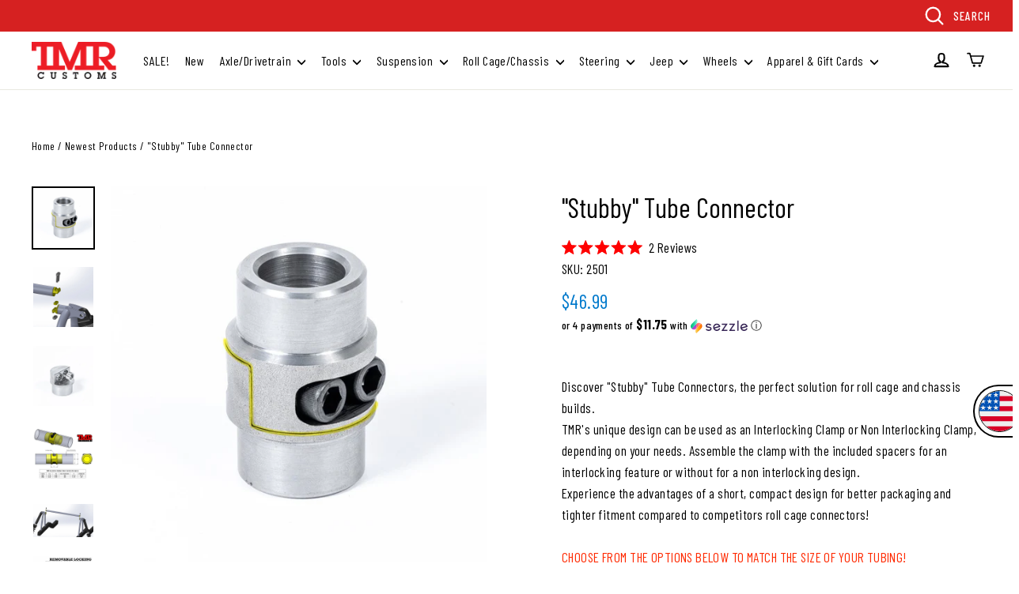

--- FILE ---
content_type: text/json
request_url: https://conf.config-security.com/model
body_size: 81
content:
{"title":"recommendation AI model (keras)","structure":"release_id=0x75:2d:4c:3b:3a:2e:52:57:43:30:51:35:29:53:22:6c:3d:68:49:4c:6d:63:6f:24:67:77:62:52:57;keras;18ge2ii9sj2ljgtnp36w7jnvdtd7fakm6k9iiqpv2c4n3txfnqawwomvuqdevw7iz005uv9y","weights":"../weights/752d4c3b.h5","biases":"../biases/752d4c3b.h5"}

--- FILE ---
content_type: image/svg+xml
request_url: https://cdn.shopify.com/s/files/1/0055/9284/2330/files/ro.svg
body_size: -867
content:
<svg xmlns="http://www.w3.org/2000/svg" width="512" height="512" viewBox="0 0 512 512" style="border-radius:50%"><path fill="#ffda44" d="M167 0h178l25.9 252.3L345 512H167l-29.8-253.4z"/><path fill="#0052b4" d="M0 0h167v512H0z"/><path fill="#d80027" d="M345 0h167v512H345z"/></svg>

--- FILE ---
content_type: image/svg+xml
request_url: https://cdn.shopify.com/s/files/1/0055/9284/2330/files/kr.svg
body_size: -361
content:
<svg xmlns="http://www.w3.org/2000/svg" width="512" height="512" viewBox="0 0 512 512" style="border-radius:50%"><path fill="#eee" d="M0 0h512v512H0z"/><path fill="#d80027" d="M345 256c0 22.3-39.8 78-89 78s-89-55.7-89-78a89 89 0 1 1 178 0z"/><path fill="#0052b4" d="M345 256a89 89 0 1 1-178 0"/><path fill="#333" d="m350.4 334.7 23.7-23.6 15.7 15.7-23.6 23.6zm-39.3 39.4 23.6-23.7 15.7 15.8-23.6 23.6zm86.6 7.8 23.6-23.6L437 374l-23.6 23.7zm-39.4 39.4 23.6-23.6 15.8 15.7L374 437zm15.8-63 23.6-23.6 15.7 15.7-23.6 23.7zm-39.4 39.4 23.6-23.6 15.8 15.7-23.7 23.6zm63-220.4-63-63 15.8-15.7 63 63zm-63-15.7-23.6-23.7 15.7-15.7 23.7 23.6zm39.4 39.3-23.7-23.6 15.8-15.7 23.6 23.6zm7.8-86.6-23.6-23.6L374 75l23.7 23.6zm39.4 39.4L397.7 130l15.7-15.8L437 138zM90.7 358.3l63 63-15.8 15.7-63-63zm63 15.7 23.6 23.7-15.7 15.7-23.7-23.6zm-39.4-39.3 23.6 23.6-15.7 15.8-23.6-23.7zm23.6-23.6 63 63-15.7 15.7-63-63zm15.8-220.4-63 63L75 137.9l63-63zm23.6 23.6-63 63-15.7-15.8 63-63zm23.6 23.6-63 63-15.7-15.7 63-63z"/></svg>

--- FILE ---
content_type: text/javascript
request_url: https://www.tmrcustoms.com/cdn/shop/t/46/assets/jquery.cart.min.js?v=1415306921411210721756369215
body_size: 3564
content:
/**
 * Module to add a shipping rates calculator to cart page.
 *
 * Copyright (c) 2011-2016 Caroline Schnapp (11heavens.com)
 * Dual licensed under the MIT and GPL licenses:
 * http://www.opensource.org/licenses/mit-license.php
 * http://www.gnu.org/licenses/gpl.html
 *
 */

var cartCookie = null;

// Adding utility function to Countries object defined in countries.js.
// Some countries use 'province' while others use 'state'.
if (typeof Countries === 'object') {
  Countries.updateProvinceLabel = function(country, provinceLabelElement) {
    if (typeof country === 'string' && Countries[country] && Countries[country].provinces) {
      if (typeof provinceLabelElement !== 'object') {
        provinceLabelElement = document.getElementById('address_province_label');
        if (provinceLabelElement === null) return;
      }
      provinceLabelElement.innerHTML = Countries[country].label;
      var provinceContainer = jQuery(provinceLabelElement).parent();
      var provinceSelect = provinceContainer.find('select');
      provinceContainer.find('.custom-style-select-box-inner').html(Countries[country].provinces[0]);
    }
  };
}

// Adding Shopify.Cart.ShippingCalculator object.
if (typeof Shopify.Cart === 'undefined') {
  Shopify.Cart = {}
}
// Creating a module to encapsulate this.
Shopify.Cart.ShippingCalculator = (function() {  
  var _config = {
    submitButton: 'Calculate shipping', 
    submitButtonDisabled: 'Calculating...',
    templateId: 'shipping-calculator-response-template',
    wrapperId: 'wrapper-response',
    customerIsLoggedIn: false,
    moneyFormat: '${{amount}}'
  };  

  var groupBy = function(xs, key) {
    return xs.reduce(function(rv, x) {
      (rv[x[key]] = rv[x[key]] || []).push(x);
      return rv;
    }, {});
  };

  var addWeekdays = function (date, weekdays) {
      var newDate = new Date(date.getTime());
      var i = 0;
      while (i < weekdays) {
          newDate.setDate(newDate.getDate() + 1);
          var day = newDate.getDay();
          if (day > 0 && day < 6) {
              i++;
          }
      }
      return newDate;
  }
    
  var formatDate = function (date) {
    var monthNames = [
      "Jan", "Feb", "Mar",
      "Apr", "May", "Jun", "Jul",
      "Aug", "Sep", "Oct",
      "Nov", "Dec"
    ];

    var day = date.getDate();
    var monthIndex = date.getMonth();
    var year = date.getFullYear();

    // return monthNames[monthIndex]  + ' ' + day + ', ' + year;
    return monthNames[monthIndex]  + ' ' + day;
  }



  var _render = function(response) {

    var newRates = Object.entries(groupBy(response.rates, 'source'));
    var currentDate = new Date();

    for (var i = 0; i < newRates.length; i++) {
      newRates[i][0] = newRates[i][0].replace('_shipping','');
      newRates[i][0] = newRates[i][0].charAt(0).toUpperCase() + newRates[i][0].slice(1);

      for (var k = 0; k < newRates[i][1].length; k++) {
        var currentMethod = newRates[i][1][k];
        var methodLabel = currentMethod.name;
        var datetext = "";
        if(methodLabel.length){
          switch(methodLabel.trim())
          {
            case "Expedited Parcel":
              //add 20 days extra to current date
              datetext = formatDate(addWeekdays(currentDate, shipping_delays.capost));
              break;
            case "UPS Express®":
              //add 1 days extra to current date
              datetext = formatDate(addWeekdays(currentDate, shipping_delays.ups_express));
              break;
            case "UPS® Expedited":
              //add 2 days extra to current date
              datetext = formatDate(addWeekdays(currentDate, shipping_delays.ups_expedited));
              break;
            case "UPS® Standard":
              //add 7 days extra to current date
              datetext = formatDate(addWeekdays(currentDate, shipping_delays.ups_standard));
              break;
            case "UPS 3 Day Select®":
              //add 3 days extra to current date
              datetext = formatDate(addWeekdays(currentDate, shipping_delays.ups_3day));
              break;
            case "UPS Worldwide Expedited®":
              //add 5 days extra to current date
              datetext = formatDate(addWeekdays(currentDate, shipping_delays.ups_ww_expedited));
              break;
            case "UPS Express Saver":
            case "UPS Express® Saver":
              //add 3 days extra to current date
              datetext = formatDate(addWeekdays(currentDate, shipping_delays.ups_saver));
              break;
            case "UPS Worldwide Express®":
              //add 3 days extra to current date
              datetext = formatDate(addWeekdays(currentDate, shipping_delays.ups_ww_express));
              break;  
            case "UPS Express® Early":
              //add 1 days extra to current date
              datetext = formatDate(addWeekdays(currentDate, shipping_delays.ups_early));
              break;              
            case "Free Shipping":
              //add 15 days extra to current date
              datetext = formatDate(addWeekdays(currentDate, shipping_delays.free_shipping));
              datetext = null;
              break;
            default:
              datetext = "";
          }
          
        }
        newRates[i][1][k]['delivery_date'] = datetext;
      }
    }

    response.rates = newRates;

    var addressArray = response.address.split(",");
    if (addressArray.length > 0) {
      response.address = addressArray[0];
    }

    var template = jQuery('#' + _config.templateId);
    var wrapper = jQuery('#' + _config.wrapperId);
    if (template.length && wrapper.length) {
      _.templateSettings = {
        evaluate: /<%([\s\S]+?)%>/g,
        interpolate: /<%=([\s\S]+?)%>/g,
        escape: /<%-([\s\S]+?)%>/g
      };
      var myTemplate = _.template(jQuery.trim(template.text()));
      var compiled = myTemplate(response);
      jQuery(wrapper).html(compiled);
      if (typeof Currency !== 'undefined' && typeof Currency.convertAll === 'function') {
        var newCurrency = '';
        if (jQuery('[name=currencies]').length) {
          newCurrency = jQuery('[name=currencies]').val();
        }
        else if (jQuery('#currencies span.selected').length) {
          newCurrency = jQuery('#currencies span.selected').attr('data-currency');
        }
        if (newCurrency !== '') {
          Currency.convertAll(shopCurrency, newCurrency, '#wrapper-response span.money, #estimated-shipping span.money');
        }
      }

      jQuery('#response__shipping-calculator').show();
      jQuery('#form__shipping-calculator').hide();

    }
  };  
  var _enableButtons = function() {
    jQuery('.get-rates').removeAttr('disabled').removeClass('disabled').val(_config.submitButton);
  };
  var _disableButtons = function() {
    jQuery('.get-rates').val(_config.submitButtonDisabled).attr('disabled','disabled').addClass('disabled');
  };

  /* A console logging function */
  var log = function(a){
    console.log(a);
  };

  /* get cookie by name */
  var getCookie = function(name) {
    var value = "; " + document.cookie;
    var parts = value.split('; '+name+'=');
    if (parts.length == 2) return parts.pop().split(";").shift();
  };

  /* update the cart cookie value */
  var updateCartCookie = function(a) {
    log('changing cart cookie value to: '+a);
    var date = new Date();
    date.setTime(date.getTime()+(14*86400000));
    var expires = '; expires='+date.toGMTString();
    document.cookie = 'cart='+a+expires+'; path=/';
  };

  /* reset the cart cookie value */
  var resetCartCookie = function(){
    updateCartCookie(cartCookie);
    log(getCookie('cart'));
  };

  var _getCartShippingRatesForDestination = function(shippingAddress) {
      /* the main product select element */
      var productSelect = document.getElementsByClassName('product-single__variants');
      if(!productSelect.length){ 
        console.log('Could not find the main select element'); 
        _noDataError('Could not estimate shipping for out of stock products');
        return 
      }
      productSelect = productSelect[0];

      if(!productSelect.value.length){ 
        _noDataError('Could not estimate shipping for out of stock products');
        return false 
      }

      cartCookie = getCookie('cart');
      var tempCookieValue = tempCookieValue || "temp-cart-cookie___" + Date.now();
      var fakeCookieValue = fakeCookieValue || "fake-cart-cookie___" + Date.now();

      /* if not found, make a new temp cookie */
      if(!cartCookie){ 
        log('no cookie found');
        updateCartCookie(tempCookieValue);
        cartCookie = getCookie('cart');
      }else{
        log('cookie found');
      }

      /* if found but has a weird length, bail */
      if(cartCookie.length < 32){ log('cart ID not valid');return }

      /* Change the cookie value to a new 32 character value */
      updateCartCookie(fakeCookieValue);
      log(getCookie('cart'));

      var variantId = parseInt(productSelect.value);


      /* add whatever sanity checks you need in addition to the one below */
      if(typeof variantId === 'undefined'){ 
        _noDataError('Please select the product options to estimate shipping');
        return;
      }

      /* the main quantity element */
      var productQuantity = document.getElementById('Quantity');

      var quantity = productQuantity ? parseInt(productQuantity.value):1;
      var addData = {
        'id':variantId,
        'quantity':quantity
      };

      fetch('/cart/add.js', {
        body: JSON.stringify(addData),
        credentials: 'same-origin',
        headers: {
          'Content-Type': 'application/json',
          'X-Requested-With':'xmlhttprequest' /* XMLHttpRequest is ok too, it's case insensitive */
        },
        method: 'POST'
      }).then(function(response) {
        return response.json();
      }).then(function(json) {
        /* we have JSON */
        console.log(json);
        /* Change the cookie value back to what it was */

        $.ajax({
          type: "GET",
          url: '/cart/shipping_rates.json',
          data: jQuery.param({'shipping_address': shippingAddress}),
          success: function(response, textStatus, xhr){
            if (xhr.status === 200) {
              _onCartShippingRatesUpdate(response.shipping_rates, shippingAddress)
            }
            resetCartCookie()
          },
          error: _onError,
          dataType: 'json'
        });

        
      }).catch(function(err) {
        /* uh oh, we have error. */
        console.error(err);
        resetCartCookie()
      });
  };
  var _pollForCartShippingRatesForDestination = function(shippingAddress) {
    var poller = function() {
      jQuery.ajax('/cart/async_shipping_rates', {
        dataType: 'json',
        success: function(response, textStatus, xhr) {
          if (xhr.status === 200) {
            _onCartShippingRatesUpdate(response.shipping_rates, shippingAddress)
          } else {
            setTimeout(poller, 500)
          }
        },
        error: _onError
      })
    }
    return poller;
  };
  var _fullMessagesFromErrors = function(errors) {
    var fullMessages = [];
    jQuery.each(errors, function(attribute, messages) {
      jQuery.each(messages, function(index, message) {
        fullMessages.push(attribute + ' ' + message);
      });
    });
    return fullMessages;
  };
  var _noDataError = function(feedback) {
    jQuery('#estimated-shipping').hide();
    jQuery('#estimated-shipping em').empty();
    // Re-enable calculate shipping buttons.
    _enableButtons();   
    if (feedback === 'Error : country is not supported.') feedback = 'We do not ship to this destination.';
    // Update calculator.
    _render( { rates: [], errorFeedback: feedback, success: false } );
    jQuery('#' + _config.wrapperId).show();
  };

  var _onError = function(XMLHttpRequest, textStatus) {
    jQuery('#estimated-shipping').hide();
    jQuery('#estimated-shipping em').empty();
    // Re-enable calculate shipping buttons.
    _enableButtons();
    // Formatting error message.
    var feedback = '';
    var data = eval('(' + XMLHttpRequest.responseText + ')');
    if (!!data.message) {
      feedback = data.message + '(' + data.status  + '): ' + data.description;
    } 
    else {
      feedback = 'Error : ' + _fullMessagesFromErrors(data).join('; ') + '.';
    }    
    if (feedback === 'Error : country is not supported.') feedback = 'We do not ship to this destination.';
    // Update calculator.
    _render( { rates: [], errorFeedback: feedback, success: false } );
    jQuery('#' + _config.wrapperId).show();
  };  
  var _onCartShippingRatesUpdate = function(rates, shipping_address) {
    // Re-enable calculate shipping buttons.
    _enableButtons();
    // Formatting shipping address.
    var readable_address = '';
    if (shipping_address.zip) readable_address += shipping_address.zip + ', ';
    if (shipping_address.province) readable_address += shipping_address.province + ', ';
    readable_address += shipping_address.country;
    // Show estimated shipping.
    if (rates.length) {
      if (rates[0].price == '0.00') {
        jQuery('#estimated-shipping em').html('FREE');
      }
      else {
        jQuery('#estimated-shipping em').html(_formatRate(rates[0].price));
      }
      for (var i=0; i<rates.length; i++) {
        rates[i].price = _formatRate(rates[i].price);
      }
    }
    // Show rates and feedback.
    _render( { rates: rates, address: readable_address, success:true } );
    // Revealing response.
    jQuery('#' + _config.wrapperId + ', #estimated-shipping').fadeIn();
  };
  var _formatRate = function(cents) {
    if (typeof Shopify.formatMoney === 'function') {
      return Shopify.formatMoney(cents, _config.moneyFormat);
    }    
    if (typeof cents == 'string') { cents = cents.replace('.',''); }
    var value = '';
    var placeholderRegex = /\{\{\s*(\w+)\s*\}\}/;
    var formatString = _config.moneyFormat;
    function defaultOption(opt, def) {
       return (typeof opt == 'undefined' ? def : opt);
    }
    function formatWithDelimiters(number, precision, thousands, decimal) {
      precision = defaultOption(precision, 2);
      thousands = defaultOption(thousands, ',');
      decimal   = defaultOption(decimal, '.');
      if (isNaN(number) || number == null) { return 0; }
      number = (number/100.0).toFixed(precision);
      var parts   = number.split('.'),
          dollars = parts[0].replace(/(\d)(?=(\d\d\d)+(?!\d))/g, '$1' + thousands),
          cents   = parts[1] ? (decimal + parts[1]) : '';
      return dollars + cents;
    }
    switch(formatString.match(placeholderRegex)[1]) {
      case 'amount':
        value = formatWithDelimiters(cents, 2);
        break;
      case 'amount_no_decimals':
        value = formatWithDelimiters(cents, 0);
        break;
      case 'amount_with_comma_separator':
        value = formatWithDelimiters(cents, 2, '.', ',');
        break;
      case 'amount_no_decimals_with_comma_separator':
        value = formatWithDelimiters(cents, 0, '.', ',');
        break;
    }
    return formatString.replace(placeholderRegex, value);
  };
  _init = function() {
    // Initialize observer on shipping address.
    new Shopify.CountryProvinceSelector('address_country', 'address_province', { hideElement: 'address_province_container' } );
    // Updating province label.
    var countriesSelect = jQuery('#address_country');
    var addressProvinceLabelEl = jQuery('#address_province_label').get(0);
    if (typeof Countries !== 'undefined') {
      Countries.updateProvinceLabel(countriesSelect.val(),addressProvinceLabelEl);
      countriesSelect.change(function() {
        Countries.updateProvinceLabel(countriesSelect.val(),addressProvinceLabelEl);
      });
    }
    // When either of the calculator buttons is clicked, get rates.
    jQuery('.get-rates').click(function() {
      // Disabling all buttons.
      _disableButtons();
      // Hiding response.
      jQuery('#' + _config.wrapperId).empty().hide();
      // Reading shipping address for submission.
      var shippingAddress = {};
      shippingAddress.zip = jQuery('#address_zip').val() || '';
      shippingAddress.country = jQuery('#address_country').val() || '';
      shippingAddress.province = jQuery('#address_province').val() || '';
      _getCartShippingRatesForDestination(shippingAddress);
    });
    // We don't wait for customer to click if we know his/her address.
    if (_config.customerIsLoggedIn) {
      jQuery('.get-rates:eq(0)').trigger('click');
    }

    jQuery(document).on('click', '#change-estimate', function (e) {
      e.preventDefault();
      jQuery('#response__shipping-calculator').hide();
      jQuery('#form__shipping-calculator').show();
    });
  };
  return {
    show: function(params) {
      // Configuration
      params = params || {};
      // Merging with defaults.
      jQuery.extend(_config, params);
      // Action
      jQuery(function() {
        _init();
      });
    },    
    getConfig: function() {
      return _config;
    },
    formatRate: function(cents) {
      return _formatRate(cents);
    }
  }  
})();

--- FILE ---
content_type: text/javascript; charset=utf-8
request_url: https://www.tmrcustoms.com/collections/newest-products/products/stubby-tube-connector.js
body_size: 1094
content:
{"id":7846194839742,"title":"\"Stubby\" Tube Connector","handle":"stubby-tube-connector","description":"\u003cp class=\"p1\"\u003e\u003cspan class=\"s1\"\u003eDiscover \"Stubby\" Tube Connectors, the perfect solution for roll cage and chassis builds. \u003cbr\u003eTMR's unique design can be used as an Interlocking Clamp or Non Interlocking Clamp, depending on your needs. Assemble the clamp with the included spacers for an interlocking feature or without for a non interlocking design. \u003cbr\u003eExperience the advantages of a short, compact design for better packaging and tighter fitment compared to competitors roll cage connectors!                     \u003cbr\u003e\u003cbr\u003e\u003cmeta charset=\"utf-8\"\u003e \u003cspan data-mce-fragment=\"1\" style=\"color: #ff2a00;\" data-mce-style=\"color: #ff2a00;\"\u003eCHOOSE FROM THE OPTIONS BELOW TO MATCH THE SIZE OF YOUR TUBING!\u003c\/span\u003e\u003cbr\u003e\u003c\/span\u003e\u003c\/p\u003e","published_at":"2023-12-05T12:20:47-05:00","created_at":"2023-12-05T12:20:47-05:00","vendor":"TMR Customs","type":"","tags":["discounts_enabled","new_arrivals","preorder","wholesale_rules_global"],"price":4699,"price_min":4699,"price_max":4699,"available":true,"price_varies":false,"compare_at_price":null,"compare_at_price_min":0,"compare_at_price_max":0,"compare_at_price_varies":false,"variants":[{"id":43366561906878,"title":"1-1\/2\" x .120\" Wall Tubing","option1":"1-1\/2\" x .120\" Wall Tubing","option2":null,"option3":null,"sku":"2501","requires_shipping":true,"taxable":true,"featured_image":null,"available":true,"name":"\"Stubby\" Tube Connector - 1-1\/2\" x .120\" Wall Tubing","public_title":"1-1\/2\" x .120\" Wall Tubing","options":["1-1\/2\" x .120\" Wall Tubing"],"price":4699,"weight":998,"compare_at_price":null,"inventory_management":"shopify","barcode":null,"quantity_rule":{"min":1,"max":null,"increment":1},"quantity_price_breaks":[],"requires_selling_plan":false,"selling_plan_allocations":[]},{"id":43366561939646,"title":"1-3\/4\" x .120\" Wall Tubing","option1":"1-3\/4\" x .120\" Wall Tubing","option2":null,"option3":null,"sku":"2503","requires_shipping":true,"taxable":true,"featured_image":null,"available":true,"name":"\"Stubby\" Tube Connector - 1-3\/4\" x .120\" Wall Tubing","public_title":"1-3\/4\" x .120\" Wall Tubing","options":["1-3\/4\" x .120\" Wall Tubing"],"price":4699,"weight":998,"compare_at_price":null,"inventory_management":"shopify","barcode":null,"quantity_rule":{"min":1,"max":null,"increment":1},"quantity_price_breaks":[],"requires_selling_plan":false,"selling_plan_allocations":[]},{"id":45549232947390,"title":"2\" x .095\" Wall Tubing","option1":"2\" x .095\" Wall Tubing","option2":null,"option3":null,"sku":"2595","requires_shipping":true,"taxable":true,"featured_image":null,"available":true,"name":"\"Stubby\" Tube Connector - 2\" x .095\" Wall Tubing","public_title":"2\" x .095\" Wall Tubing","options":["2\" x .095\" Wall Tubing"],"price":4699,"weight":998,"compare_at_price":null,"inventory_management":"shopify","barcode":null,"quantity_rule":{"min":1,"max":null,"increment":1},"quantity_price_breaks":[],"requires_selling_plan":false,"selling_plan_allocations":[]}],"images":["\/\/cdn.shopify.com\/s\/files\/1\/0082\/5248\/9805\/files\/2503_A.jpg?v=1752856702","\/\/cdn.shopify.com\/s\/files\/1\/0082\/5248\/9805\/files\/tube_clamps_for_web_SUPER_STUB_2_1.jpg?v=1752856703","\/\/cdn.shopify.com\/s\/files\/1\/0082\/5248\/9805\/files\/2503_Animation_1000x1000_64.gif?v=1752856703","\/\/cdn.shopify.com\/s\/files\/1\/0082\/5248\/9805\/files\/super_stub_assembly_1.75_1.jpg?v=1752856703","\/\/cdn.shopify.com\/s\/files\/1\/0082\/5248\/9805\/files\/tube_clamps_for_web_SUPER_STUB_1_1.jpg?v=1752856703","\/\/cdn.shopify.com\/s\/files\/1\/0082\/5248\/9805\/files\/2503_E.jpg?v=1752856703","\/\/cdn.shopify.com\/s\/files\/1\/0082\/5248\/9805\/files\/2503_D.jpg?v=1752856703","\/\/cdn.shopify.com\/s\/files\/1\/0082\/5248\/9805\/files\/2503_G.jpg?v=1752856703","\/\/cdn.shopify.com\/s\/files\/1\/0082\/5248\/9805\/files\/2503_F.jpg?v=1752856703","\/\/cdn.shopify.com\/s\/files\/1\/0082\/5248\/9805\/files\/2503_B.jpg?v=1752856704","\/\/cdn.shopify.com\/s\/files\/1\/0082\/5248\/9805\/files\/2503_C.jpg?v=1752856704","\/\/cdn.shopify.com\/s\/files\/1\/0082\/5248\/9805\/files\/2503.jpg?v=1752856704"],"featured_image":"\/\/cdn.shopify.com\/s\/files\/1\/0082\/5248\/9805\/files\/2503_A.jpg?v=1752856702","options":[{"name":"TUBING SIZE","position":1,"values":["1-1\/2\" x .120\" Wall Tubing","1-3\/4\" x .120\" Wall Tubing","2\" x .095\" Wall Tubing"]}],"url":"\/products\/stubby-tube-connector","media":[{"alt":null,"id":26711400120510,"position":1,"preview_image":{"aspect_ratio":1.0,"height":1011,"width":1011,"src":"https:\/\/cdn.shopify.com\/s\/files\/1\/0082\/5248\/9805\/files\/2503_A.jpg?v=1752856702"},"aspect_ratio":1.0,"height":1011,"media_type":"image","src":"https:\/\/cdn.shopify.com\/s\/files\/1\/0082\/5248\/9805\/files\/2503_A.jpg?v=1752856702","width":1011},{"alt":null,"id":26711379673278,"position":2,"preview_image":{"aspect_ratio":1.0,"height":880,"width":880,"src":"https:\/\/cdn.shopify.com\/s\/files\/1\/0082\/5248\/9805\/files\/tube_clamps_for_web_SUPER_STUB_2_1.jpg?v=1752856703"},"aspect_ratio":1.0,"height":880,"media_type":"image","src":"https:\/\/cdn.shopify.com\/s\/files\/1\/0082\/5248\/9805\/files\/tube_clamps_for_web_SUPER_STUB_2_1.jpg?v=1752856703","width":880},{"alt":null,"id":26711724851390,"position":3,"preview_image":{"aspect_ratio":1.0,"height":1000,"width":1000,"src":"https:\/\/cdn.shopify.com\/s\/files\/1\/0082\/5248\/9805\/files\/2503_Animation_1000x1000_64.gif?v=1752856703"},"aspect_ratio":1.0,"height":1000,"media_type":"image","src":"https:\/\/cdn.shopify.com\/s\/files\/1\/0082\/5248\/9805\/files\/2503_Animation_1000x1000_64.gif?v=1752856703","width":1000},{"alt":null,"id":26711379607742,"position":4,"preview_image":{"aspect_ratio":1.0,"height":856,"width":856,"src":"https:\/\/cdn.shopify.com\/s\/files\/1\/0082\/5248\/9805\/files\/super_stub_assembly_1.75_1.jpg?v=1752856703"},"aspect_ratio":1.0,"height":856,"media_type":"image","src":"https:\/\/cdn.shopify.com\/s\/files\/1\/0082\/5248\/9805\/files\/super_stub_assembly_1.75_1.jpg?v=1752856703","width":856},{"alt":null,"id":26711379640510,"position":5,"preview_image":{"aspect_ratio":1.798,"height":895,"width":1609,"src":"https:\/\/cdn.shopify.com\/s\/files\/1\/0082\/5248\/9805\/files\/tube_clamps_for_web_SUPER_STUB_1_1.jpg?v=1752856703"},"aspect_ratio":1.798,"height":895,"media_type":"image","src":"https:\/\/cdn.shopify.com\/s\/files\/1\/0082\/5248\/9805\/files\/tube_clamps_for_web_SUPER_STUB_1_1.jpg?v=1752856703","width":1609},{"alt":null,"id":26711400317118,"position":6,"preview_image":{"aspect_ratio":0.999,"height":1501,"width":1500,"src":"https:\/\/cdn.shopify.com\/s\/files\/1\/0082\/5248\/9805\/files\/2503_E.jpg?v=1752856703"},"aspect_ratio":0.999,"height":1501,"media_type":"image","src":"https:\/\/cdn.shopify.com\/s\/files\/1\/0082\/5248\/9805\/files\/2503_E.jpg?v=1752856703","width":1500},{"alt":null,"id":26711400284350,"position":7,"preview_image":{"aspect_ratio":1.0,"height":1500,"width":1500,"src":"https:\/\/cdn.shopify.com\/s\/files\/1\/0082\/5248\/9805\/files\/2503_D.jpg?v=1752856703"},"aspect_ratio":1.0,"height":1500,"media_type":"image","src":"https:\/\/cdn.shopify.com\/s\/files\/1\/0082\/5248\/9805\/files\/2503_D.jpg?v=1752856703","width":1500},{"alt":null,"id":26711400382654,"position":8,"preview_image":{"aspect_ratio":1.0,"height":1500,"width":1500,"src":"https:\/\/cdn.shopify.com\/s\/files\/1\/0082\/5248\/9805\/files\/2503_G.jpg?v=1752856703"},"aspect_ratio":1.0,"height":1500,"media_type":"image","src":"https:\/\/cdn.shopify.com\/s\/files\/1\/0082\/5248\/9805\/files\/2503_G.jpg?v=1752856703","width":1500},{"alt":null,"id":26711400349886,"position":9,"preview_image":{"aspect_ratio":1.0,"height":1500,"width":1500,"src":"https:\/\/cdn.shopify.com\/s\/files\/1\/0082\/5248\/9805\/files\/2503_F.jpg?v=1752856703"},"aspect_ratio":1.0,"height":1500,"media_type":"image","src":"https:\/\/cdn.shopify.com\/s\/files\/1\/0082\/5248\/9805\/files\/2503_F.jpg?v=1752856703","width":1500},{"alt":null,"id":26711400218814,"position":10,"preview_image":{"aspect_ratio":1.0,"height":1500,"width":1500,"src":"https:\/\/cdn.shopify.com\/s\/files\/1\/0082\/5248\/9805\/files\/2503_B.jpg?v=1752856704"},"aspect_ratio":1.0,"height":1500,"media_type":"image","src":"https:\/\/cdn.shopify.com\/s\/files\/1\/0082\/5248\/9805\/files\/2503_B.jpg?v=1752856704","width":1500},{"alt":null,"id":26711400251582,"position":11,"preview_image":{"aspect_ratio":1.0,"height":1500,"width":1500,"src":"https:\/\/cdn.shopify.com\/s\/files\/1\/0082\/5248\/9805\/files\/2503_C.jpg?v=1752856704"},"aspect_ratio":1.0,"height":1500,"media_type":"image","src":"https:\/\/cdn.shopify.com\/s\/files\/1\/0082\/5248\/9805\/files\/2503_C.jpg?v=1752856704","width":1500},{"alt":null,"id":26711400415422,"position":12,"preview_image":{"aspect_ratio":1.0,"height":1500,"width":1500,"src":"https:\/\/cdn.shopify.com\/s\/files\/1\/0082\/5248\/9805\/files\/2503.jpg?v=1752856704"},"aspect_ratio":1.0,"height":1500,"media_type":"image","src":"https:\/\/cdn.shopify.com\/s\/files\/1\/0082\/5248\/9805\/files\/2503.jpg?v=1752856704","width":1500}],"requires_selling_plan":false,"selling_plan_groups":[]}